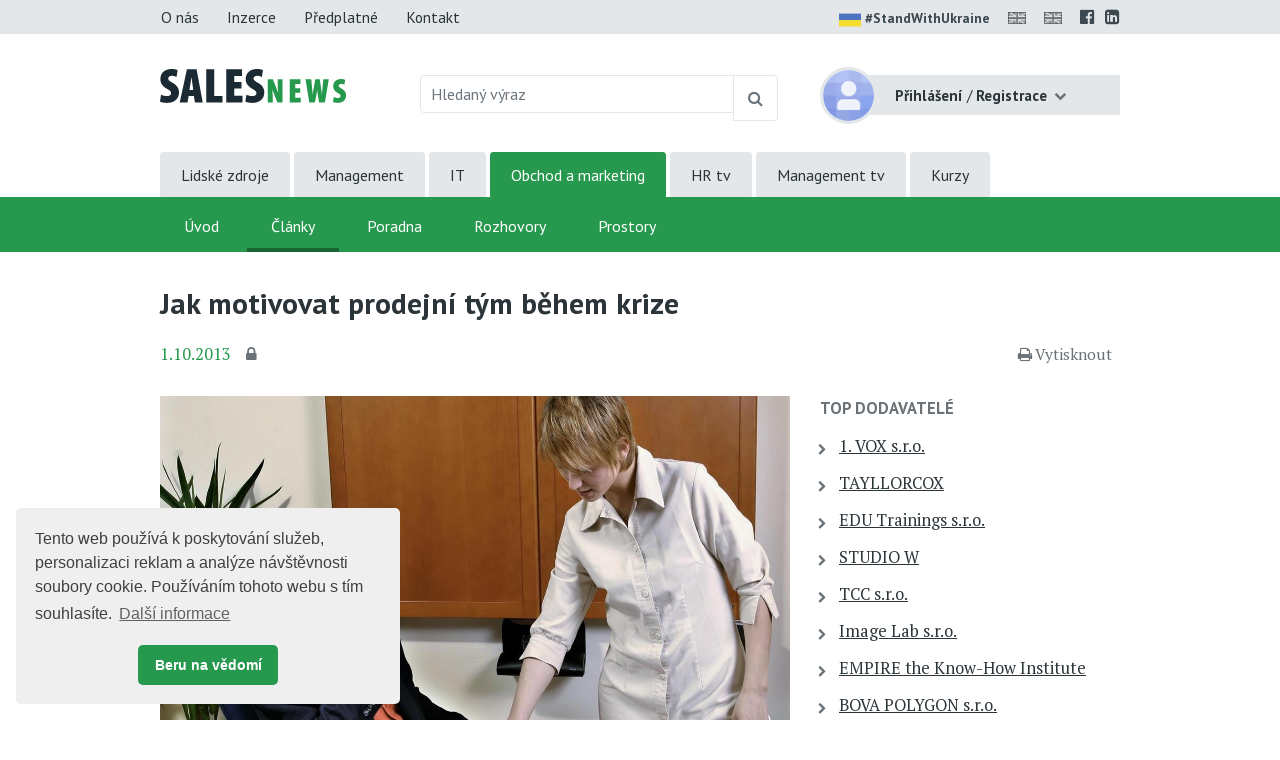

--- FILE ---
content_type: text/html;charset=UTF-8
request_url: https://www.salesnews.cz/portal/template/EcAjaxNavigationLoad?navigationTemplate=EcNewsConferenceOffers.vm
body_size: 704
content:
<div class="right-block"> <h3><a href="https://www.salesnews.cz/konference" target="_blank">Konference HR News</a></h3> <div class="article-courses article-courses-conferences"> <div class="course-row" itemscope itemtype="http://schema.org/EducationEvent"> <p class="course-name"><a itemprop="url" href="https://www.educity.cz/kurzy/personalistika-a-osobnostni-rozvoj-id-3498/webinar-rovne-odmenovani-v-hr-praxi-co-musime-uz-dnes-a-co-s-id-4497796" title="Webin&#225;&#345; | Rovn&#233; odm&#283;&#328;ov&#225;n&#237; v HR praxi - co mus&#237;me u&#382; dnes a co se na n&#225;s chyst&#225;"><span itemprop="name">Webinář | Rovné odměňování v HR praxi - co musíme už dnes a co se na nás chystá</span></a></p> <p class="course-info"> <span itemprop="startDate" content="2026-01-15">15.1.2026</span>, <span itemprop="location" itemscope itemtype="https://schema.org/Place">ONLINE</span> </p> </div> <div class="course-row" itemscope itemtype="http://schema.org/EducationEvent"> <p class="course-name"><a itemprop="url" href="https://www.educity.cz/kurzy/personalistika-a-osobnostni-rozvoj-id-3498/novorocni-hr-gala-id-4497797" title="Novoro&#269;n&#237; HR Gala"><span itemprop="name">Novoroční HR Gala</span></a></p> <p class="course-info"> <span itemprop="startDate" content="2026-01-15">15.1.2026</span>, <span itemprop="location" itemscope itemtype="https://schema.org/Place">Praha</span> </p> </div> <div class="course-row" itemscope itemtype="http://schema.org/EducationEvent"> <p class="course-name"><a itemprop="url" href="https://www.educity.cz/kurzy/konference-a-veletrhy-id-41/pracovni-pravo-a-personalistika-2026-id-4466842" title="Pracovn&#237; pr&#225;vo a personalistika 2026"><span itemprop="name">Pracovní právo a personalistika 2026</span></a></p> <p class="course-info"> <span itemprop="startDate" content="2026-04-14">14.4.2026</span>, <span itemprop="location" itemscope itemtype="https://schema.org/Place">Kraj Vyso&#269;ina</span> </p> </div> </div> <a href="https://www.salesnews.cz/konference" target="_blank">Všechny konference</a> </div> <br>